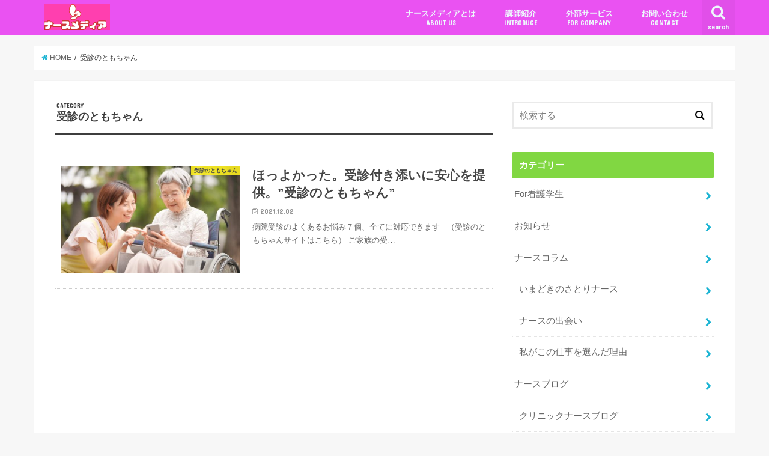

--- FILE ---
content_type: text/html; charset=UTF-8
request_url: https://nursemedia.jp/category/%E5%8F%97%E8%A8%BA%E3%81%AE%E3%81%A8%E3%82%82%E3%81%A1%E3%82%83%E3%82%93/
body_size: 65929
content:
<!doctype html>
<!--[if lt IE 7]><html lang="ja" class="no-js lt-ie9 lt-ie8 lt-ie7"><![endif]-->
<!--[if (IE 7)&!(IEMobile)]><html lang="ja" class="no-js lt-ie9 lt-ie8"><![endif]-->
<!--[if (IE 8)&!(IEMobile)]><html lang="ja" class="no-js lt-ie9"><![endif]-->
<!--[if gt IE 8]><!--> <html lang="ja" class="no-js"><!--<![endif]-->

<head>
<meta charset="utf-8">
<meta http-equiv="X-UA-Compatible" content="IE=edge">
<title>  受診のともちゃん | ナースメディア</title>
<meta name="HandheldFriendly" content="True">
<meta name="MobileOptimized" content="320">
<meta name="viewport" content="width=device-width, initial-scale=1"/>

<link rel="apple-touch-icon" href="https://nursemedia.jp/wp/wp-content/themes/jstork/library/images/apple-touch-icon.png">
<link rel="icon" href="https://nursemedia.jp/wp/wp-content/themes/jstork/library/images/favicon.png">

<link rel="pingback" href="https://nursemedia.jp/wp/xmlrpc.php">

<!--[if IE]>
<link rel="shortcut icon" href="https://nursemedia.jp/wp/wp-content/themes/jstork/library/images/favicon.ico">
<![endif]-->
<!--[if lt IE 9]>
<script src="//html5shiv.googlecode.com/svn/trunk/html5.js"></script>
<script src="//css3-mediaqueries-js.googlecode.com/svn/trunk/css3-mediaqueries.js"></script>
<![endif]-->

<!-- GAタグ -->
<script>
  (function(i,s,o,g,r,a,m){i['GoogleAnalyticsObject']=r;i[r]=i[r]||function(){
  (i[r].q=i[r].q||[]).push(arguments)},i[r].l=1*new Date();a=s.createElement(o),
  m=s.getElementsByTagName(o)[0];a.async=1;a.src=g;m.parentNode.insertBefore(a,m)
  })(window,document,'script','//www.google-analytics.com/analytics.js','ga');

  ga('create', 'UA-77752243-3', 'auto');
  ga('send', 'pageview');

</script>


<link rel='dns-prefetch' href='//s0.wp.com' />
<link rel='dns-prefetch' href='//secure.gravatar.com' />
<link rel='dns-prefetch' href='//ajax.googleapis.com' />
<link rel='dns-prefetch' href='//fonts.googleapis.com' />
<link rel='dns-prefetch' href='//maxcdn.bootstrapcdn.com' />
<link rel='dns-prefetch' href='//s.w.org' />
<link rel="alternate" type="application/rss+xml" title="ナースメディア &raquo; フィード" href="https://nursemedia.jp/feed/" />
<link rel="alternate" type="application/rss+xml" title="ナースメディア &raquo; コメントフィード" href="https://nursemedia.jp/comments/feed/" />
<link rel="alternate" type="application/rss+xml" title="ナースメディア &raquo; 受診のともちゃん カテゴリーのフィード" href="https://nursemedia.jp/category/%e5%8f%97%e8%a8%ba%e3%81%ae%e3%81%a8%e3%82%82%e3%81%a1%e3%82%83%e3%82%93/feed/" />
		<script type="text/javascript">
			window._wpemojiSettings = {"baseUrl":"https:\/\/s.w.org\/images\/core\/emoji\/2\/72x72\/","ext":".png","svgUrl":"https:\/\/s.w.org\/images\/core\/emoji\/2\/svg\/","svgExt":".svg","source":{"concatemoji":"https:\/\/nursemedia.jp\/wp\/wp-includes\/js\/wp-emoji-release.min.js?ver=4.6.29"}};
			!function(e,o,t){var a,n,r;function i(e){var t=o.createElement("script");t.src=e,t.type="text/javascript",o.getElementsByTagName("head")[0].appendChild(t)}for(r=Array("simple","flag","unicode8","diversity","unicode9"),t.supports={everything:!0,everythingExceptFlag:!0},n=0;n<r.length;n++)t.supports[r[n]]=function(e){var t,a,n=o.createElement("canvas"),r=n.getContext&&n.getContext("2d"),i=String.fromCharCode;if(!r||!r.fillText)return!1;switch(r.textBaseline="top",r.font="600 32px Arial",e){case"flag":return(r.fillText(i(55356,56806,55356,56826),0,0),n.toDataURL().length<3e3)?!1:(r.clearRect(0,0,n.width,n.height),r.fillText(i(55356,57331,65039,8205,55356,57096),0,0),a=n.toDataURL(),r.clearRect(0,0,n.width,n.height),r.fillText(i(55356,57331,55356,57096),0,0),a!==n.toDataURL());case"diversity":return r.fillText(i(55356,57221),0,0),a=(t=r.getImageData(16,16,1,1).data)[0]+","+t[1]+","+t[2]+","+t[3],r.fillText(i(55356,57221,55356,57343),0,0),a!=(t=r.getImageData(16,16,1,1).data)[0]+","+t[1]+","+t[2]+","+t[3];case"simple":return r.fillText(i(55357,56835),0,0),0!==r.getImageData(16,16,1,1).data[0];case"unicode8":return r.fillText(i(55356,57135),0,0),0!==r.getImageData(16,16,1,1).data[0];case"unicode9":return r.fillText(i(55358,56631),0,0),0!==r.getImageData(16,16,1,1).data[0]}return!1}(r[n]),t.supports.everything=t.supports.everything&&t.supports[r[n]],"flag"!==r[n]&&(t.supports.everythingExceptFlag=t.supports.everythingExceptFlag&&t.supports[r[n]]);t.supports.everythingExceptFlag=t.supports.everythingExceptFlag&&!t.supports.flag,t.DOMReady=!1,t.readyCallback=function(){t.DOMReady=!0},t.supports.everything||(a=function(){t.readyCallback()},o.addEventListener?(o.addEventListener("DOMContentLoaded",a,!1),e.addEventListener("load",a,!1)):(e.attachEvent("onload",a),o.attachEvent("onreadystatechange",function(){"complete"===o.readyState&&t.readyCallback()})),(a=t.source||{}).concatemoji?i(a.concatemoji):a.wpemoji&&a.twemoji&&(i(a.twemoji),i(a.wpemoji)))}(window,document,window._wpemojiSettings);
		</script>
		<style type="text/css">
img.wp-smiley,
img.emoji {
	display: inline !important;
	border: none !important;
	box-shadow: none !important;
	height: 1em !important;
	width: 1em !important;
	margin: 0 .07em !important;
	vertical-align: -0.1em !important;
	background: none !important;
	padding: 0 !important;
}
</style>
<link rel='stylesheet' id='style-css'  href='https://nursemedia.jp/wp/wp-content/themes/jstork/style.css?ver=4.6.29' type='text/css' media='all' />
<link rel='stylesheet' id='slick-css'  href='https://nursemedia.jp/wp/wp-content/themes/jstork/library/css/slick.css?ver=4.6.29' type='text/css' media='all' />
<link rel='stylesheet' id='shortcode-css'  href='https://nursemedia.jp/wp/wp-content/themes/jstork/library/css/shortcode.css?ver=4.6.29' type='text/css' media='all' />
<link rel='stylesheet' id='gf_Concert-css'  href='//fonts.googleapis.com/css?family=Concert+One&#038;ver=4.6.29' type='text/css' media='all' />
<link rel='stylesheet' id='gf_Lato-css'  href='//fonts.googleapis.com/css?family=Lato&#038;ver=4.6.29' type='text/css' media='all' />
<link rel='stylesheet' id='fontawesome-css'  href='//maxcdn.bootstrapcdn.com/font-awesome/4.6.0/css/font-awesome.min.css?ver=4.6.29' type='text/css' media='all' />
<link rel='stylesheet' id='remodal-css'  href='https://nursemedia.jp/wp/wp-content/themes/jstork/library/css/remodal.css?ver=4.6.29' type='text/css' media='all' />
<link rel='stylesheet' id='jetpack_css-css'  href='https://nursemedia.jp/wp/wp-content/plugins/jetpack/css/jetpack.css?ver=4.3.5' type='text/css' media='all' />
<script type='text/javascript' src='//ajax.googleapis.com/ajax/libs/jquery/1.12.2/jquery.min.js?ver=1.12.2'></script>
<link rel='https://api.w.org/' href='https://nursemedia.jp/wp-json/' />
<link rel="EditURI" type="application/rsd+xml" title="RSD" href="https://nursemedia.jp/wp/xmlrpc.php?rsd" />
<link rel="wlwmanifest" type="application/wlwmanifest+xml" href="https://nursemedia.jp/wp/wp-includes/wlwmanifest.xml" /> 


<link rel='dns-prefetch' href='//v0.wordpress.com'>
<style type='text/css'>img#wpstats{display:none}</style><style type="text/css">
body{color: #3E3E3E;}
a,#breadcrumb li a i{color: #1BB4D3;}
a:hover{color: #E69B9B;}
.article-footer .post-categories li a,.article-footer .tags a{  background: #1BB4D3;  border:1px solid #1BB4D3;}
.article-footer .tags a{color:#1BB4D3; background: none;}
.article-footer .post-categories li a:hover,.article-footer .tags a:hover{ background:#E69B9B;  border-color:#E69B9B;}
input[type="text"],input[type="password"],input[type="datetime"],input[type="datetime-local"],input[type="date"],input[type="month"],input[type="time"],input[type="week"],input[type="number"],input[type="email"],input[type="url"],input[type="search"],input[type="tel"],input[type="color"],select,textarea,.field { background-color: #ffffff;}
/*ヘッダー*/
.header{color: #ffffff;}
.header.bg,.header #inner-header,.menu-sp{background: #ea52f2;}
#logo a{color: #ffffff;}
#g_nav .nav li a,.nav_btn,.menu-sp a,.menu-sp a,.menu-sp > ul:after{color: #edf9fc;}
#logo a:hover,.nav li a:hover,.nav_btn:hover{color:#eeeeee;}
@media only screen and (min-width: 768px) {
.nav > li > a:after{background: #edf9fc;}
.nav ul {background: #666666;}
#g_nav .nav li ul.sub-menu li a{color: #f7f7f7;}
}
@media only screen and (max-width: 1165px) {
.site_description{
background: #ea52f2;
color: #ffffff;
}
}
/*メインエリア*/
#inner-content{background: #ffffff}
.top-post-list .post-list:before{background: #1BB4D3;}
.widget li a:after{color: #1BB4D3;}
/* 投稿ページ見出し */
.entry-content h2,.widgettitle{background: #81d742; color: #ffffff;}
.entry-content h3{border-color: #81d742;}
.h_boader .entry-content h2{border-color: #81d742; color: #3E3E3E;}
.h_balloon .entry-content h2:after{border-top-color: #81d742;}
/* リスト要素 */
.entry-content ul li:before{ background: #81d742;}
.entry-content ol li:before{ background: #81d742;}
/* カテゴリーラベル */
.post-list-card .post-list .eyecatch .cat-name,.top-post-list .post-list .eyecatch .cat-name,.byline .cat-name,.single .authorbox .author-newpost li .cat-name,.related-box li .cat-name,.carouselwrap .cat-name,.eyecatch .cat-name{background: #fcee21; color:  #444444;}
/* ランキングバッジ */
ul.wpp-list li a:before{background: #81d742; color: #ffffff;}
/* アーカイブのボタン */
.readmore a{border:1px solid #1BB4D3;color:#1BB4D3;}
.readmore a:hover{background:#1BB4D3;color:#fff;}
/* ボタンの色 */
.btn-wrap a{background: #1BB4D3;border: 1px solid #1BB4D3;}
.btn-wrap a:hover{background: #E69B9B;border-color: #E69B9B;}
.btn-wrap.simple a{border:1px solid #1BB4D3;color:#1BB4D3;}
.btn-wrap.simple a:hover{background:#1BB4D3;}
/* コメント */
.blue-btn, .comment-reply-link, #submit { background-color: #1BB4D3; }
.blue-btn:hover, .comment-reply-link:hover, #submit:hover, .blue-btn:focus, .comment-reply-link:focus, #submit:focus {background-color: #E69B9B; }
/* サイドバー */
#sidebar1{color: #444444;}
.widget a{text-decoration:none; color:#666666;}
.widget a:hover{color:#999999;}
/*フッター*/
#footer-top.bg,#footer-top .inner,.cta-inner{background-color: #666666; color: #CACACA;}
.footer a,#footer-top a{color: #f7f7f7;}
#footer-top .widgettitle{color: #CACACA;}
.footer.bg,.footer .inner {background-color: #666666;color: #CACACA;}
.footer-links li a:before{ color: #ea52f2;}
/* ページネーション */
.pagination a, .pagination span,.page-links a{border-color: #1BB4D3; color: #1BB4D3;}
.pagination .current,.pagination .current:hover,.page-links ul > li > span{background-color: #1BB4D3; border-color: #1BB4D3;}
.pagination a:hover, .pagination a:focus,.page-links a:hover, .page-links a:focus{background-color: #1BB4D3; color: #fff;}
</style>
</head>

<body data-rsssl=1 class="archive category category-160">
<div id="container" class="h_default sidebarright date_on">

<header class="header animated fadeIn bg headerleft" role="banner">
<div id="inner-header" class="wrap cf">
<div id="logo" class="gf fs_m">
<p class="h1 img"><a href="https://nursemedia.jp"><img src="https://nursemedia.jp/wp/wp-content/uploads/2017/01/3_White_logo_on_color1_198x71.png" alt="ナースメディア"></a></p>
</div>

<nav id="g_nav" role="navigation">
<a href="#searchbox" data-remodal-target="searchbox" class="nav_btn search_btn"><span class="text gf">search</span></a>

<ul id="menu-%e3%83%a1%e3%82%a4%e3%83%b3%e3%83%a1%e3%83%8b%e3%83%a5%e3%83%bc" class="nav top-nav cf"><li id="menu-item-13" class="menu-item menu-item-type-post_type menu-item-object-page menu-item-13"><a href="https://nursemedia.jp/fornursemedia/">ナースメディアとは<span class="gf">ABOUT US</span></a></li>
<li id="menu-item-67" class="menu-item menu-item-type-post_type menu-item-object-page menu-item-67"><a href="https://nursemedia.jp/%e8%ac%9b%e5%b8%ab%e7%b4%b9%e4%bb%8b/">講師紹介<span class="gf">INTRODUCE</span></a></li>
<li id="menu-item-2837" class="menu-item menu-item-type-post_type menu-item-object-page menu-item-2837"><a href="https://nursemedia.jp/?page_id=2825">外部サービス<span class="gf">FOR COMPANY</span></a></li>
<li id="menu-item-12" class="menu-item menu-item-type-post_type menu-item-object-page menu-item-12"><a href="https://nursemedia.jp/%e3%81%8a%e5%95%8f%e3%81%84%e5%90%88%e3%82%8f%e3%81%9b/">お問い合わせ<span class="gf">CONTACT</span></a></li>
</ul></nav>

<a href="#spnavi" data-remodal-target="spnavi" class="nav_btn"><span class="text gf">menu</span></a>


</div>
</header>


<div class="remodal" data-remodal-id="spnavi" data-remodal-options="hashTracking:false">
<button data-remodal-action="close" class="remodal-close"><span class="text gf">CLOSE</span></button>
<ul id="menu-%e3%83%a1%e3%82%a4%e3%83%b3%e3%83%a1%e3%83%8b%e3%83%a5%e3%83%bc-1" class="sp_g_nav nav top-nav cf"><li class="menu-item menu-item-type-post_type menu-item-object-page menu-item-13"><a href="https://nursemedia.jp/fornursemedia/">ナースメディアとは<span class="gf">ABOUT US</span></a></li>
<li class="menu-item menu-item-type-post_type menu-item-object-page menu-item-67"><a href="https://nursemedia.jp/%e8%ac%9b%e5%b8%ab%e7%b4%b9%e4%bb%8b/">講師紹介<span class="gf">INTRODUCE</span></a></li>
<li class="menu-item menu-item-type-post_type menu-item-object-page menu-item-2837"><a href="https://nursemedia.jp/?page_id=2825">外部サービス<span class="gf">FOR COMPANY</span></a></li>
<li class="menu-item menu-item-type-post_type menu-item-object-page menu-item-12"><a href="https://nursemedia.jp/%e3%81%8a%e5%95%8f%e3%81%84%e5%90%88%e3%82%8f%e3%81%9b/">お問い合わせ<span class="gf">CONTACT</span></a></li>
</ul><button data-remodal-action="close" class="remodal-close"><span class="text gf">CLOSE</span></button>
</div>



<div class="remodal searchbox" data-remodal-id="searchbox" data-remodal-options="hashTracking:false">
<div class="search cf"><dl><dt>キーワードで記事を検索</dt><dd><form role="search" method="get" id="searchform" class="searchform cf" action="https://nursemedia.jp/" >
		<input type="search" placeholder="検索する" value="" name="s" id="s" />
		<button type="submit" id="searchsubmit" ><i class="fa fa-search"></i></button>
		</form></dd></dl></div>
<button data-remodal-action="close" class="remodal-close"><span class="text gf">CLOSE</span></button>
</div>









<div id="breadcrumb" class="breadcrumb inner wrap cf"><ul><li itemscope itemtype="//data-vocabulary.org/Breadcrumb"><a href="https://nursemedia.jp/" itemprop="url"><i class="fa fa-home"></i><span itemprop="title"> HOME</span></a></li><li itemscope itemtype="//data-vocabulary.org/Breadcrumb"><span itemprop="title">受診のともちゃん</span></li></ul></div><div id="content">
<div id="inner-content" class="wrap cf">
<main id="main" class="m-all t-all d-5of7 cf" role="main">
<div class="archivettl">
<h1 class="archive-title h2">
<span class="gf">CATEGORY</span> 受診のともちゃん</h1>
</div>

		<div class="top-post-list">


<article class="post-list animated fadeIn" role="article">
<a href="https://nursemedia.jp/2021/12/02/jyushinnotomochan/" rel="bookmark" title="ほっよかった。受診付き添いに安心を提供。”受診のともちゃん”" class="cf">


<figure class="eyecatch">
<img width="486" height="290" src="https://nursemedia.jp/wp/wp-content/uploads/2021/12/262007268_1072187440222575_2638063874568456276_n-486x290.jpg" class="attachment-home-thum size-home-thum wp-post-image" alt="262007268_1072187440222575_2638063874568456276_n" /><span class="cat-name cat-id-160">受診のともちゃん</span>
</figure>

<section class="entry-content">
<h1 class="h2 entry-title">ほっよかった。受診付き添いに安心を提供。”受診のともちゃん”</h1>

<p class="byline entry-meta vcard">
<span class="date gf updated">2021.12.02</span>
<span class="writer name author"><span class="fn">wpmaster</span></span>
</p>

<div class="description"><p>病院受診のよくあるお悩み７個、全てに対応できます &nbsp; （受診のともちゃんサイトはこちら） ご家族の受&#8230;</p>
</div>

</section>
</a>
</article>



</div>	
<nav class="pagination cf">
</nav>

</main>
<div id="sidebar1" class="sidebar m-all t-all d-2of7 cf" role="complementary">

<div id="search-2" class="widget widget_search"><form role="search" method="get" id="searchform" class="searchform cf" action="https://nursemedia.jp/" >
		<input type="search" placeholder="検索する" value="" name="s" id="s" />
		<button type="submit" id="searchsubmit" ><i class="fa fa-search"></i></button>
		</form></div><div id="categories-2" class="widget widget_categories"><h4 class="widgettitle"><span>カテゴリー</span></h4>		<ul>
	<li class="cat-item cat-item-93"><a href="https://nursemedia.jp/category/for%e7%9c%8b%e8%ad%b7%e5%ad%a6%e7%94%9f/" >For看護学生</a>
</li>
	<li class="cat-item cat-item-39"><a href="https://nursemedia.jp/category/%e3%81%8a%e7%9f%a5%e3%82%89%e3%81%9b/" >お知らせ</a>
</li>
	<li class="cat-item cat-item-21"><a href="https://nursemedia.jp/category/%e3%83%8a%e3%83%bc%e3%82%b9%e3%82%b3%e3%83%a9%e3%83%a0/" >ナースコラム</a>
<ul class='children'>
	<li class="cat-item cat-item-147"><a href="https://nursemedia.jp/category/%e3%83%8a%e3%83%bc%e3%82%b9%e3%82%b3%e3%83%a9%e3%83%a0/%e3%81%84%e3%81%be%e3%81%a9%e3%81%8d%e3%81%ae%e3%81%95%e3%81%a8%e3%82%8a%e3%83%8a%e3%83%bc%e3%82%b9-%e3%83%8a%e3%83%bc%e3%82%b9%e3%82%b3%e3%83%a9%e3%83%a0/" >いまどきのさとりナース</a>
</li>
	<li class="cat-item cat-item-99"><a href="https://nursemedia.jp/category/%e3%83%8a%e3%83%bc%e3%82%b9%e3%82%b3%e3%83%a9%e3%83%a0/%e3%83%8a%e3%83%bc%e3%82%b9%e3%81%ae%e5%87%ba%e4%bc%9a%e3%81%84/" >ナースの出会い</a>
</li>
	<li class="cat-item cat-item-137"><a href="https://nursemedia.jp/category/%e3%83%8a%e3%83%bc%e3%82%b9%e3%82%b3%e3%83%a9%e3%83%a0/%e7%a7%81%e3%81%8c%e3%81%93%e3%81%ae%e4%bb%95%e4%ba%8b%e3%82%92%e9%81%b8%e3%82%93%e3%81%a0%e7%90%86%e7%94%b1/" >私がこの仕事を選んだ理由</a>
</li>
</ul>
</li>
	<li class="cat-item cat-item-6"><a href="https://nursemedia.jp/category/%e3%83%8a%e3%83%bc%e3%82%b9%e3%83%96%e3%83%ad%e3%82%b0/" >ナースブログ</a>
<ul class='children'>
	<li class="cat-item cat-item-46"><a href="https://nursemedia.jp/category/%e3%83%8a%e3%83%bc%e3%82%b9%e3%83%96%e3%83%ad%e3%82%b0/%e3%82%af%e3%83%aa%e3%83%8b%e3%83%83%e3%82%af%e3%83%8a%e3%83%bc%e3%82%b9%e3%83%96%e3%83%ad%e3%82%b0/" >クリニックナースブログ</a>
</li>
	<li class="cat-item cat-item-28"><a href="https://nursemedia.jp/category/%e3%83%8a%e3%83%bc%e3%82%b9%e3%83%96%e3%83%ad%e3%82%b0/%e3%83%87%e3%82%a4%e3%82%b5%e3%83%bc%e3%83%93%e3%82%b9%e3%83%8a%e3%83%bc%e3%82%b9%e3%83%96%e3%83%ad%e3%82%b0/" >デイサービスナースブログ</a>
</li>
	<li class="cat-item cat-item-12"><a href="https://nursemedia.jp/category/%e3%83%8a%e3%83%bc%e3%82%b9%e3%83%96%e3%83%ad%e3%82%b0/%e6%9c%89%e6%96%99%e8%80%81%e4%ba%ba%e3%83%9b%e3%83%bc%e3%83%a0%e3%83%8a%e3%83%bc%e3%82%b9%e3%83%96%e3%83%ad%e3%82%b0/" >有料老人ホームナースブログ</a>
</li>
	<li class="cat-item cat-item-50"><a href="https://nursemedia.jp/category/%e3%83%8a%e3%83%bc%e3%82%b9%e3%83%96%e3%83%ad%e3%82%b0/%e7%97%85%e9%99%a2%e3%83%8a%e3%83%bc%e3%82%b9%e3%83%96%e3%83%ad%e3%82%b0/" >病院ナースブログ</a>
</li>
	<li class="cat-item cat-item-69"><a href="https://nursemedia.jp/category/%e3%83%8a%e3%83%bc%e3%82%b9%e3%83%96%e3%83%ad%e3%82%b0/%e8%a8%aa%e5%95%8f%e5%85%a5%e6%b5%b4%e3%83%8a%e3%83%bc%e3%82%b9%e3%83%96%e3%83%ad%e3%82%b0/" >訪問入浴ナースブログ</a>
</li>
	<li class="cat-item cat-item-9"><a href="https://nursemedia.jp/category/%e3%83%8a%e3%83%bc%e3%82%b9%e3%83%96%e3%83%ad%e3%82%b0/%e8%a8%aa%e5%95%8f%e7%9c%8b%e8%ad%b7%e3%83%96%e3%83%ad%e3%82%b0/" >訪問看護ブログ</a>
</li>
	<li class="cat-item cat-item-108"><a href="https://nursemedia.jp/category/%e3%83%8a%e3%83%bc%e3%82%b9%e3%83%96%e3%83%ad%e3%82%b0/%e8%aa%8d%e7%9f%a5%e7%97%87%e3%82%b1%e3%82%a2%e6%8c%87%e5%b0%8e%e7%ae%a1%e7%90%86%e5%a3%ab%e3%83%8a%e3%83%bc%e3%82%b9%e3%83%96%e3%83%ad%e3%82%b0/" >認知症ケア指導管理士ナースブログ</a>
</li>
</ul>
</li>
	<li class="cat-item cat-item-90"><a href="https://nursemedia.jp/category/%e3%83%8a%e3%83%bc%e3%82%b9%e3%83%a1%e3%83%87%e3%82%a3%e3%82%a2%e3%82%ab%e3%83%95%e3%82%a7/" >ナースメディアカフェ</a>
</li>
	<li class="cat-item cat-item-17"><a href="https://nursemedia.jp/category/%e3%83%8a%e3%83%bc%e3%82%b9%e5%90%91%e3%81%91%e3%82%bb%e3%83%9f%e3%83%8a%e3%83%bc%e3%83%bb%e8%ac%9b%e7%bf%92%e4%bc%9a%e3%81%ae%e3%81%8a%e7%9f%a5%e3%82%89%e3%81%9b/" >ナース向けセミナー・講習会のお知らせ</a>
</li>
	<li class="cat-item cat-item-161"><a href="https://nursemedia.jp/category/%e3%83%8a%e3%83%bc%e3%82%b9%e5%ae%b6%e6%94%bf%e5%a9%a6%e3%81%95%e3%82%93/" >ナース家政婦さん</a>
</li>
	<li class="cat-item cat-item-153"><a href="https://nursemedia.jp/category/%e3%83%9b%e3%82%a6%e3%82%ab%e3%83%b3%e8%8a%b1%e5%ad%90/" >ホウカン花子</a>
</li>
	<li class="cat-item cat-item-143"><a href="https://nursemedia.jp/category/%e3%83%9e%e3%82%a4%e3%83%ab%e3%82%92%e8%b2%af%e3%82%81%e3%81%a6%e6%97%85%e8%a1%8c%e3%81%ab%e8%a1%8c%e3%81%93%e3%81%86%ef%bc%81/" >マイルを貯めて旅行に行こう！</a>
</li>
	<li class="cat-item cat-item-101"><a href="https://nursemedia.jp/category/%e3%83%9e%e3%83%9e%e3%83%8a%e3%83%bc%e3%82%b9%e3%81%bf%e3%81%95%e3%81%88/" >ママナース”みさえ”</a>
</li>
	<li class="cat-item cat-item-142"><a href="https://nursemedia.jp/category/%e3%83%9e%e3%83%9e%e3%83%a1%e3%83%b3%e3%82%bf%e3%83%ab%e3%82%b3%e3%83%bc%e3%83%81%e3%83%8a%e3%83%bc%e3%82%b9/" >ママメンタルコーチナース</a>
</li>
	<li class="cat-item cat-item-175"><a href="https://nursemedia.jp/category/%e4%bf%9d%e9%99%ba%e5%a4%96%e7%9c%8b%e8%ad%b7%e4%bb%8b%e8%ad%b7%e3%82%b5%e3%83%bc%e3%83%93%e3%82%b9/" >保険外看護介護サービス</a>
</li>
	<li class="cat-item cat-item-167"><a href="https://nursemedia.jp/category/%e5%85%a5%e9%80%80%e9%99%a2%e3%82%b5%e3%83%9d%e3%83%bc%e3%83%88/" >入退院サポート</a>
</li>
	<li class="cat-item cat-item-160 current-cat"><a href="https://nursemedia.jp/category/%e5%8f%97%e8%a8%ba%e3%81%ae%e3%81%a8%e3%82%82%e3%81%a1%e3%82%83%e3%82%93/" >受診のともちゃん</a>
</li>
	<li class="cat-item cat-item-163"><a href="https://nursemedia.jp/category/%e5%9c%a8%e5%ae%85%e7%9c%8b%e5%8f%96%e3%82%8a/" >在宅看取り</a>
</li>
	<li class="cat-item cat-item-1"><a href="https://nursemedia.jp/category/%e6%9c%aa%e5%88%86%e9%a1%9e/" >未分類</a>
</li>
	<li class="cat-item cat-item-5"><a href="https://nursemedia.jp/category/%e6%b4%bb%e8%ba%8d%e3%83%8a%e3%83%bc%e3%82%b9%e7%b4%b9%e4%bb%8b/" title="職場で活躍しているナースを紹介していきます！">活躍ナース紹介</a>
</li>
	<li class="cat-item cat-item-157"><a href="https://nursemedia.jp/category/%e7%9c%8b%e8%ad%b7%e5%b8%ab%e5%8b%95%e7%94%bb/" >看護師動画</a>
</li>
	<li class="cat-item cat-item-84"><a href="https://nursemedia.jp/category/%e8%bb%a2%e8%81%b7%e3%83%8a%e3%83%bc%e3%82%b9%e3%81%95%e3%81%8f%e3%82%89/" >転職ナース”さくら”</a>
</li>
	<li class="cat-item cat-item-44"><a href="https://nursemedia.jp/category/%e9%80%a3%e8%bc%89%e3%83%8a%e3%83%bc%e3%82%b9%e3%82%b3%e3%83%a9%e3%83%a0/" >連載ナースコラム</a>
<ul class='children'>
	<li class="cat-item cat-item-67"><a href="https://nursemedia.jp/category/%e9%80%a3%e8%bc%89%e3%83%8a%e3%83%bc%e3%82%b9%e3%82%b3%e3%83%a9%e3%83%a0/%e3%83%8a%e3%83%bc%e3%82%b9%e3%81%a8%e3%81%8a%e9%87%91/" >ナースとお金</a>
</li>
	<li class="cat-item cat-item-54"><a href="https://nursemedia.jp/category/%e9%80%a3%e8%bc%89%e3%83%8a%e3%83%bc%e3%82%b9%e3%82%b3%e3%83%a9%e3%83%a0/%e5%96%9c%e5%a4%9a%e4%b8%87%e9%87%8c%e5%ad%90%e3%81%ae%e3%80%8c%e3%83%8a%e3%83%bc%e3%82%b9%e8%bb%a2%e8%81%b7%e3%81%ae%e5%ae%9f%e6%85%8b%e3%80%8d/" >喜多万里子の「ナース転職の実態」</a>
</li>
	<li class="cat-item cat-item-122"><a href="https://nursemedia.jp/category/%e9%80%a3%e8%bc%89%e3%83%8a%e3%83%bc%e3%82%b9%e3%82%b3%e3%83%a9%e3%83%a0/%e5%b1%b1%e5%92%b2%e5%87%9b%e5%ad%90%e3%81%ae%e3%80%8c%e3%83%95%e3%83%aa%e3%83%bc%e3%83%a9%e3%83%b3%e3%82%b9%e3%83%8a%e3%83%bc%e3%82%b9%e3%81%ae%e6%83%85%e5%a0%b1%e7%99%ba%e4%bf%a1%ef%bc%81%e3%80%8d/" >山咲凛子の「フリーランスナースの情報発信！」</a>
</li>
	<li class="cat-item cat-item-55"><a href="https://nursemedia.jp/category/%e9%80%a3%e8%bc%89%e3%83%8a%e3%83%bc%e3%82%b9%e3%82%b3%e3%83%a9%e3%83%a0/%e6%a6%ae%e7%95%99%e5%af%8c%e7%be%8e%e5%ad%90%e3%81%ae%e3%80%8c%e6%84%9f%e6%9f%93%e7%ae%a1%e7%90%86%e3%81%ab%e9%96%a2%e3%82%8f%e3%82%8b%e3%81%82%e3%82%8c%e3%81%93%e3%82%8c%e3%80%8d/" >榮留富美子の「感染管理に関わるあれこれ」</a>
</li>
	<li class="cat-item cat-item-135"><a href="https://nursemedia.jp/category/%e9%80%a3%e8%bc%89%e3%83%8a%e3%83%bc%e3%82%b9%e3%82%b3%e3%83%a9%e3%83%a0/%e7%81%bd%e5%ae%b3%e3%83%bb%e6%95%91%e6%80%a5%e7%9c%8b%e8%ad%b7%e3%81%ae%e3%83%97%e3%83%81%e5%8b%89%e5%bc%b7%e4%bc%9a/" >災害・救急看護のプチ勉強会</a>
</li>
</ul>
</li>
		</ul>
</div><div id="archives-2" class="widget widget_archive"><h4 class="widgettitle"><span>アーカイブ</span></h4>		<ul>
			<li><a href='https://nursemedia.jp/2024/05/'>2024年5月</a></li>
	<li><a href='https://nursemedia.jp/2023/12/'>2023年12月</a></li>
	<li><a href='https://nursemedia.jp/2023/11/'>2023年11月</a></li>
	<li><a href='https://nursemedia.jp/2023/08/'>2023年8月</a></li>
	<li><a href='https://nursemedia.jp/2023/04/'>2023年4月</a></li>
	<li><a href='https://nursemedia.jp/2022/11/'>2022年11月</a></li>
	<li><a href='https://nursemedia.jp/2022/08/'>2022年8月</a></li>
	<li><a href='https://nursemedia.jp/2022/06/'>2022年6月</a></li>
	<li><a href='https://nursemedia.jp/2022/04/'>2022年4月</a></li>
	<li><a href='https://nursemedia.jp/2022/01/'>2022年1月</a></li>
	<li><a href='https://nursemedia.jp/2021/12/'>2021年12月</a></li>
	<li><a href='https://nursemedia.jp/2021/05/'>2021年5月</a></li>
	<li><a href='https://nursemedia.jp/2021/04/'>2021年4月</a></li>
	<li><a href='https://nursemedia.jp/2021/01/'>2021年1月</a></li>
	<li><a href='https://nursemedia.jp/2020/12/'>2020年12月</a></li>
	<li><a href='https://nursemedia.jp/2020/11/'>2020年11月</a></li>
	<li><a href='https://nursemedia.jp/2020/10/'>2020年10月</a></li>
	<li><a href='https://nursemedia.jp/2020/09/'>2020年9月</a></li>
	<li><a href='https://nursemedia.jp/2020/08/'>2020年8月</a></li>
	<li><a href='https://nursemedia.jp/2020/07/'>2020年7月</a></li>
	<li><a href='https://nursemedia.jp/2020/06/'>2020年6月</a></li>
	<li><a href='https://nursemedia.jp/2020/05/'>2020年5月</a></li>
	<li><a href='https://nursemedia.jp/2020/04/'>2020年4月</a></li>
	<li><a href='https://nursemedia.jp/2020/03/'>2020年3月</a></li>
	<li><a href='https://nursemedia.jp/2020/02/'>2020年2月</a></li>
	<li><a href='https://nursemedia.jp/2019/09/'>2019年9月</a></li>
	<li><a href='https://nursemedia.jp/2019/08/'>2019年8月</a></li>
	<li><a href='https://nursemedia.jp/2019/02/'>2019年2月</a></li>
	<li><a href='https://nursemedia.jp/2019/01/'>2019年1月</a></li>
	<li><a href='https://nursemedia.jp/2018/09/'>2018年9月</a></li>
	<li><a href='https://nursemedia.jp/2018/08/'>2018年8月</a></li>
	<li><a href='https://nursemedia.jp/2018/07/'>2018年7月</a></li>
	<li><a href='https://nursemedia.jp/2018/06/'>2018年6月</a></li>
	<li><a href='https://nursemedia.jp/2018/05/'>2018年5月</a></li>
	<li><a href='https://nursemedia.jp/2018/04/'>2018年4月</a></li>
	<li><a href='https://nursemedia.jp/2018/03/'>2018年3月</a></li>
	<li><a href='https://nursemedia.jp/2018/02/'>2018年2月</a></li>
	<li><a href='https://nursemedia.jp/2018/01/'>2018年1月</a></li>
	<li><a href='https://nursemedia.jp/2017/12/'>2017年12月</a></li>
	<li><a href='https://nursemedia.jp/2017/11/'>2017年11月</a></li>
	<li><a href='https://nursemedia.jp/2017/10/'>2017年10月</a></li>
	<li><a href='https://nursemedia.jp/2017/09/'>2017年9月</a></li>
	<li><a href='https://nursemedia.jp/2017/08/'>2017年8月</a></li>
	<li><a href='https://nursemedia.jp/2017/07/'>2017年7月</a></li>
	<li><a href='https://nursemedia.jp/2017/06/'>2017年6月</a></li>
	<li><a href='https://nursemedia.jp/2017/05/'>2017年5月</a></li>
	<li><a href='https://nursemedia.jp/2017/04/'>2017年4月</a></li>
	<li><a href='https://nursemedia.jp/2017/03/'>2017年3月</a></li>
	<li><a href='https://nursemedia.jp/2017/02/'>2017年2月</a></li>
	<li><a href='https://nursemedia.jp/2017/01/'>2017年1月</a></li>
	<li><a href='https://nursemedia.jp/2016/12/'>2016年12月</a></li>
		</ul>
		</div><div id="tag_cloud-3" class="widget widget_tag_cloud"><h4 class="widgettitle"><span>タグ</span></h4><div class="tagcloud"><a href='https://nursemedia.jp/tag/28%e6%ad%b3%e7%8f%be%e5%bd%b9%e3%83%8a%e3%83%bc%e3%82%b9%e3%81%8c%e8%aa%9e%e3%82%8b%e3%82%bb%e3%82%ad%e3%83%a9%e3%83%a9%e3%83%8a%e3%83%bc%e3%82%b9%e3%82%af%e3%83%aa%e3%83%8b%e3%83%83%e3%82%af/' class='tag-link-81 tag-link-position-1' title='3件のトピック' style='font-size: 8pt;'>28歳現役ナースが語るセキララナースクリニック</a>
<a href='https://nursemedia.jp/tag/pickup/' class='tag-link-20 tag-link-position-2' title='451件のトピック' style='font-size: 22pt;'>pickup</a>
<a href='https://nursemedia.jp/tag/%e3%81%8a%e7%9f%a5%e3%82%89%e3%81%9b/' class='tag-link-33 tag-link-position-3' title='121件のトピック' style='font-size: 18.1262135922pt;'>お知らせ</a>
<a href='https://nursemedia.jp/tag/%e3%81%95%e3%81%a8%e3%82%8a%e3%83%8a%e3%83%bc%e3%82%b9/' class='tag-link-148 tag-link-position-4' title='6件のトピック' style='font-size: 9.69902912621pt;'>さとりナース</a>
<a href='https://nursemedia.jp/tag/%e3%82%af%e3%83%aa%e3%83%8b%e3%83%83%e3%82%af%e3%83%8a%e3%83%bc%e3%82%b9/' class='tag-link-59 tag-link-position-5' title='30件のトピック' style='font-size: 14.0485436893pt;'>クリニックナース</a>
<a href='https://nursemedia.jp/tag/%e3%82%bb%e3%83%9f%e3%83%8a%e3%83%bc/' class='tag-link-32 tag-link-position-6' title='14件のトピック' style='font-size: 11.9417475728pt;'>セミナー</a>
<a href='https://nursemedia.jp/tag/%e5%a4%a7%e5%a5%bd%e3%81%8d%ef%bc%81%e3%83%87%e3%82%a4%e3%82%b5%e3%83%bc%e3%83%93%e3%82%b9%e3%83%96%e3%83%ad%e3%82%b0/' class='tag-link-64 tag-link-position-7' title='4件のトピック' style='font-size: 8.67961165049pt;'>デイサービスナースブログ</a>
<a href='https://nursemedia.jp/tag/%e3%83%87%e3%82%a4%e3%82%b5%e3%83%bc%e3%83%93%e3%82%b9%e5%a4%a7%e5%a5%bd%e3%81%8d%e3%83%8a%e3%83%bc%e3%82%b9/' class='tag-link-29 tag-link-position-8' title='10件のトピック' style='font-size: 10.9902912621pt;'>デイサービス大好きナース</a>
<a href='https://nursemedia.jp/tag/%e3%83%8a%e3%83%bc%e3%82%b9%e3%81%a8%e3%81%8a%e9%87%91/' class='tag-link-79 tag-link-position-9' title='5件のトピック' style='font-size: 9.22330097087pt;'>ナースとお金</a>
<a href='https://nursemedia.jp/tag/%e3%83%8a%e3%83%bc%e3%82%b9%e3%81%ae%e5%87%ba%e4%bc%9a%e3%81%84/' class='tag-link-100 tag-link-position-10' title='3件のトピック' style='font-size: 8pt;'>ナースの出会い</a>
<a href='https://nursemedia.jp/tag/%e7%a7%81%e3%81%af%e7%a7%81%e3%81%ab%e3%81%aa%e3%81%a3%e3%81%a6%e3%81%84%e3%81%8f/' class='tag-link-106 tag-link-position-11' title='7件のトピック' style='font-size: 10.0388349515pt;'>ナースの認知症ブログ</a>
<a href='https://nursemedia.jp/tag/%e3%83%8a%e3%83%bc%e3%82%b9%e3%82%ad%e3%83%a3%e3%83%aa%e3%82%a2%e5%a4%a7%e5%ad%a6/' class='tag-link-150 tag-link-position-12' title='5件のトピック' style='font-size: 9.22330097087pt;'>ナースキャリア大学</a>
<a href='https://nursemedia.jp/tag/%e3%82%b3%e3%83%a9%e3%83%a0/' class='tag-link-43 tag-link-position-13' title='96件のトピック' style='font-size: 17.4466019417pt;'>ナースコラム</a>
<a href='https://nursemedia.jp/tag/%e3%83%96%e3%83%ad%e3%82%b0/' class='tag-link-48 tag-link-position-14' title='129件のトピック' style='font-size: 18.2621359223pt;'>ナースブログ</a>
<a href='https://nursemedia.jp/tag/%e3%83%8a%e3%83%bc%e3%82%b9%e3%83%a1%e3%83%87%e3%82%a3%e3%82%a2%e3%82%ab%e3%83%95%e3%82%a7/' class='tag-link-89 tag-link-position-15' title='11件のトピック' style='font-size: 11.2621359223pt;'>ナースメディアカフェ</a>
<a href='https://nursemedia.jp/tag/%e3%83%9e%e3%83%9e%e3%83%8a%e3%83%bc%e3%82%b9%e3%81%bf%e3%81%95%e3%81%88/' class='tag-link-110 tag-link-position-16' title='10件のトピック' style='font-size: 10.9902912621pt;'>ママナースみさえ</a>
<a href='https://nursemedia.jp/tag/%e3%83%9e%e3%83%9e%e3%83%a1%e3%83%b3%e3%82%bf%e3%83%ab%e3%82%b3%e3%83%bc%e3%83%81%e3%83%8a%e3%83%bc%e3%82%b9/' class='tag-link-141 tag-link-position-17' title='5件のトピック' style='font-size: 9.22330097087pt;'>ママメンタルコーチナース</a>
<a href='https://nursemedia.jp/tag/%e3%83%9f%e3%83%8b%e3%82%b3%e3%83%a9%e3%83%a0/' class='tag-link-68 tag-link-position-18' title='3件のトピック' style='font-size: 8pt;'>ミニコラム</a>
<a href='https://nursemedia.jp/tag/%e4%bb%95%e4%ba%8b%e3%81%8c%e9%81%8a%e3%81%b3%e3%81%a7%e9%81%8a%e3%81%b3%e3%81%8c%e4%bb%95%e4%ba%8b%e3%81%ae%e7%9c%8b%e8%ad%b7%e8%ab%96/' class='tag-link-112 tag-link-position-19' title='4件のトピック' style='font-size: 8.67961165049pt;'>仕事が遊びで遊びが仕事の看護論</a>
<a href='https://nursemedia.jp/tag/%e5%96%9c%e5%a4%9a%e4%b8%87%e9%87%8c%e5%ad%90/' class='tag-link-41 tag-link-position-20' title='11件のトピック' style='font-size: 11.2621359223pt;'>喜多万里子</a>
<a href='https://nursemedia.jp/tag/%e5%a6%82%e6%9c%88%e4%b8%83%e4%b8%89/' class='tag-link-49 tag-link-position-21' title='14件のトピック' style='font-size: 11.9417475728pt;'>如月七三</a>
<a href='https://nursemedia.jp/tag/%e5%b0%8f%e6%b1%a0%e6%98%8e%e7%be%8e/' class='tag-link-115 tag-link-position-22' title='3件のトピック' style='font-size: 8pt;'>小池明美</a>
<a href='https://nursemedia.jp/tag/%e5%b0%8f%e8%aa%ac%ef%bc%9a%e8%bb%a2%e8%81%b7%e3%83%8a%e3%83%bc%e3%82%b9%e3%81%95%e3%81%8f%e3%82%89/' class='tag-link-86 tag-link-position-23' title='7件のトピック' style='font-size: 10.0388349515pt;'>小説：転職ナースさくら</a>
<a href='https://nursemedia.jp/tag/%e5%b0%8f%e8%b0%b7%e6%b4%8b%e5%ad%90/' class='tag-link-53 tag-link-position-24' title='3件のトピック' style='font-size: 8pt;'>小谷洋子</a>
<a href='https://nursemedia.jp/tag/%e6%84%9f%e6%9f%93%e7%ae%a1%e7%90%86/' class='tag-link-57 tag-link-position-25' title='9件のトピック' style='font-size: 10.7184466019pt;'>感染管理</a>
<a href='https://nursemedia.jp/tag/%e6%9c%89%e6%96%99%e8%80%81%e4%ba%ba%e3%83%9b%e3%83%bc%e3%83%a0/' class='tag-link-14 tag-link-position-26' title='11件のトピック' style='font-size: 11.2621359223pt;'>有料老人ホーム</a>
<a href='https://nursemedia.jp/tag/%e6%9c%89%e6%96%99%e8%80%81%e4%ba%ba%e3%83%9b%e3%83%bc%e3%83%a0%e3%83%96%e3%83%ad%e3%82%b0/' class='tag-link-66 tag-link-position-27' title='11件のトピック' style='font-size: 11.2621359223pt;'>有料老人ホームナースブログ</a>
<a href='https://nursemedia.jp/tag/%e6%a6%ae%e7%95%99%e5%af%8c%e7%be%8e%e5%ad%90/' class='tag-link-56 tag-link-position-28' title='9件のトピック' style='font-size: 10.7184466019pt;'>榮留富美子</a>
<a href='https://nursemedia.jp/tag/%e6%a6%ae%e7%95%99%e5%af%8c%e7%be%8e%e5%ad%90%e3%81%ae%e3%80%8c%e6%84%9f%e6%9f%93%e3%81%ab%e9%96%a2%e3%82%8f%e3%82%8b%e3%81%82%e3%82%8c%e3%81%93%e3%82%8c%e3%80%8d/' class='tag-link-74 tag-link-position-29' title='34件のトピック' style='font-size: 14.3883495146pt;'>榮留富美子の「感染に関わるあれこれ」</a>
<a href='https://nursemedia.jp/tag/%e6%b4%bb%e8%ba%8d%e3%83%8a%e3%83%bc%e3%82%b9/' class='tag-link-19 tag-link-position-30' title='10件のトピック' style='font-size: 10.9902912621pt;'>活躍ナース</a>
<a href='https://nursemedia.jp/tag/%e7%81%bd%e5%ae%b3%e3%83%bb%e6%95%91%e6%80%a5%e7%9c%8b%e8%ad%b7%e3%81%ae%e3%83%97%e3%83%81%e5%8b%89%e5%bc%b7%e4%bc%9a/' class='tag-link-136 tag-link-position-31' title='7件のトピック' style='font-size: 10.0388349515pt;'>災害・救急看護のプチ勉強会</a>
<a href='https://nursemedia.jp/tag/%e7%97%85%e9%99%a2%e3%83%8a%e3%83%bc%e3%82%b9/' class='tag-link-52 tag-link-position-32' title='15件のトピック' style='font-size: 12.0776699029pt;'>病院ナースブログ</a>
<a href='https://nursemedia.jp/tag/%e7%9c%8b%e8%ad%b7%e5%ad%a6%e7%94%9f/' class='tag-link-94 tag-link-position-33' title='3件のトピック' style='font-size: 8pt;'>看護学生</a>
<a href='https://nursemedia.jp/tag/%e7%9c%8b%e8%ad%b7%e5%b8%ab%e5%8b%95%e7%94%bb/' class='tag-link-156 tag-link-position-34' title='23件のトピック' style='font-size: 13.3009708738pt;'>看護師動画</a>
<a href='https://nursemedia.jp/tag/%e7%a7%81%e3%81%8c%e3%81%93%e3%81%ae%e8%81%b7%e5%a0%b4%e3%82%92%e9%81%b8%e3%82%93%e3%81%a0%e7%90%86%e7%94%b1/' class='tag-link-139 tag-link-position-35' title='4件のトピック' style='font-size: 8.67961165049pt;'>私がこの職場を選んだ理由</a>
<a href='https://nursemedia.jp/tag/%e7%b2%be%e7%a5%9e%e7%a7%91/' class='tag-link-47 tag-link-position-36' title='4件のトピック' style='font-size: 8.67961165049pt;'>精神科</a>
<a href='https://nursemedia.jp/tag/%e8%a8%aa%e5%95%8f%e5%85%a5%e6%b5%b4/' class='tag-link-75 tag-link-position-37' title='17件のトピック' style='font-size: 12.4854368932pt;'>訪問入浴</a>
<a href='https://nursemedia.jp/tag/%e8%a8%aa%e5%95%8f%e7%9c%8b%e8%ad%b7/' class='tag-link-13 tag-link-position-38' title='26件のトピック' style='font-size: 13.640776699pt;'>訪問看護</a>
<a href='https://nursemedia.jp/tag/%e8%aa%8d%e7%9f%a5%e7%97%87%e3%82%b1%e3%82%a2%e6%8c%87%e5%b0%8e%e7%ae%a1%e7%90%86%e5%a3%ab%e3%83%8a%e3%83%bc%e3%82%b9/' class='tag-link-120 tag-link-position-39' title='14件のトピック' style='font-size: 11.9417475728pt;'>認知症ケア指導管理士ナース</a>
<a href='https://nursemedia.jp/tag/%e8%aa%8d%e7%9f%a5%e7%97%87%e3%83%96%e3%83%ad%e3%82%b0/' class='tag-link-114 tag-link-position-40' title='3件のトピック' style='font-size: 8pt;'>認知症ブログ</a>
<a href='https://nursemedia.jp/tag/%e8%ac%9b%e5%b8%ab%e7%b4%b9%e4%bb%8b/' class='tag-link-30 tag-link-position-41' title='4件のトピック' style='font-size: 8.67961165049pt;'>講師紹介</a>
<a href='https://nursemedia.jp/tag/%e8%ac%9b%e7%bf%92%e4%bc%9a/' class='tag-link-31 tag-link-position-42' title='5件のトピック' style='font-size: 9.22330097087pt;'>講習会</a>
<a href='https://nursemedia.jp/tag/%e8%bb%a2%e8%81%b7/' class='tag-link-42 tag-link-position-43' title='3件のトピック' style='font-size: 8pt;'>転職</a>
<a href='https://nursemedia.jp/tag/%e9%80%a3%e8%bc%89%e3%82%b3%e3%83%a9%e3%83%a0/' class='tag-link-40 tag-link-position-44' title='66件のトピック' style='font-size: 16.359223301pt;'>連載コラム</a>
<a href='https://nursemedia.jp/tag/%e9%96%a2%e5%bc%98%e5%ad%90/' class='tag-link-58 tag-link-position-45' title='4件のトピック' style='font-size: 8.67961165049pt;'>関弘子</a></div>
</div>


</div></div>
</div>
<div id="page-top">
	<a href="#header" title="ページトップへ"><i class="fa fa-chevron-up"></i></a>
</div>
<div id="footer-top" class="wow animated fadeIn cf bg">
	<div class="inner wrap cf">
							<div class="m-all t-1of2 d-1of3">
			<div id="tag_cloud-4" class="widget footerwidget widget_tag_cloud"><h4 class="widgettitle"><span>タグ</span></h4><div class="tagcloud"><a href='https://nursemedia.jp/tag/28%e6%ad%b3%e7%8f%be%e5%bd%b9%e3%83%8a%e3%83%bc%e3%82%b9%e3%81%8c%e8%aa%9e%e3%82%8b%e3%82%bb%e3%82%ad%e3%83%a9%e3%83%a9%e3%83%8a%e3%83%bc%e3%82%b9%e3%82%af%e3%83%aa%e3%83%8b%e3%83%83%e3%82%af/' class='tag-link-81 tag-link-position-1' title='3件のトピック' style='font-size: 8pt;'>28歳現役ナースが語るセキララナースクリニック</a>
<a href='https://nursemedia.jp/tag/pickup/' class='tag-link-20 tag-link-position-2' title='451件のトピック' style='font-size: 22pt;'>pickup</a>
<a href='https://nursemedia.jp/tag/%e3%81%8a%e7%9f%a5%e3%82%89%e3%81%9b/' class='tag-link-33 tag-link-position-3' title='121件のトピック' style='font-size: 18.1262135922pt;'>お知らせ</a>
<a href='https://nursemedia.jp/tag/%e3%81%95%e3%81%a8%e3%82%8a%e3%83%8a%e3%83%bc%e3%82%b9/' class='tag-link-148 tag-link-position-4' title='6件のトピック' style='font-size: 9.69902912621pt;'>さとりナース</a>
<a href='https://nursemedia.jp/tag/%e3%82%af%e3%83%aa%e3%83%8b%e3%83%83%e3%82%af%e3%83%8a%e3%83%bc%e3%82%b9/' class='tag-link-59 tag-link-position-5' title='30件のトピック' style='font-size: 14.0485436893pt;'>クリニックナース</a>
<a href='https://nursemedia.jp/tag/%e3%82%bb%e3%83%9f%e3%83%8a%e3%83%bc/' class='tag-link-32 tag-link-position-6' title='14件のトピック' style='font-size: 11.9417475728pt;'>セミナー</a>
<a href='https://nursemedia.jp/tag/%e5%a4%a7%e5%a5%bd%e3%81%8d%ef%bc%81%e3%83%87%e3%82%a4%e3%82%b5%e3%83%bc%e3%83%93%e3%82%b9%e3%83%96%e3%83%ad%e3%82%b0/' class='tag-link-64 tag-link-position-7' title='4件のトピック' style='font-size: 8.67961165049pt;'>デイサービスナースブログ</a>
<a href='https://nursemedia.jp/tag/%e3%83%87%e3%82%a4%e3%82%b5%e3%83%bc%e3%83%93%e3%82%b9%e5%a4%a7%e5%a5%bd%e3%81%8d%e3%83%8a%e3%83%bc%e3%82%b9/' class='tag-link-29 tag-link-position-8' title='10件のトピック' style='font-size: 10.9902912621pt;'>デイサービス大好きナース</a>
<a href='https://nursemedia.jp/tag/%e3%83%8a%e3%83%bc%e3%82%b9%e3%81%a8%e3%81%8a%e9%87%91/' class='tag-link-79 tag-link-position-9' title='5件のトピック' style='font-size: 9.22330097087pt;'>ナースとお金</a>
<a href='https://nursemedia.jp/tag/%e3%83%8a%e3%83%bc%e3%82%b9%e3%81%ae%e5%87%ba%e4%bc%9a%e3%81%84/' class='tag-link-100 tag-link-position-10' title='3件のトピック' style='font-size: 8pt;'>ナースの出会い</a>
<a href='https://nursemedia.jp/tag/%e7%a7%81%e3%81%af%e7%a7%81%e3%81%ab%e3%81%aa%e3%81%a3%e3%81%a6%e3%81%84%e3%81%8f/' class='tag-link-106 tag-link-position-11' title='7件のトピック' style='font-size: 10.0388349515pt;'>ナースの認知症ブログ</a>
<a href='https://nursemedia.jp/tag/%e3%83%8a%e3%83%bc%e3%82%b9%e3%82%ad%e3%83%a3%e3%83%aa%e3%82%a2%e5%a4%a7%e5%ad%a6/' class='tag-link-150 tag-link-position-12' title='5件のトピック' style='font-size: 9.22330097087pt;'>ナースキャリア大学</a>
<a href='https://nursemedia.jp/tag/%e3%82%b3%e3%83%a9%e3%83%a0/' class='tag-link-43 tag-link-position-13' title='96件のトピック' style='font-size: 17.4466019417pt;'>ナースコラム</a>
<a href='https://nursemedia.jp/tag/%e3%83%96%e3%83%ad%e3%82%b0/' class='tag-link-48 tag-link-position-14' title='129件のトピック' style='font-size: 18.2621359223pt;'>ナースブログ</a>
<a href='https://nursemedia.jp/tag/%e3%83%8a%e3%83%bc%e3%82%b9%e3%83%a1%e3%83%87%e3%82%a3%e3%82%a2%e3%82%ab%e3%83%95%e3%82%a7/' class='tag-link-89 tag-link-position-15' title='11件のトピック' style='font-size: 11.2621359223pt;'>ナースメディアカフェ</a>
<a href='https://nursemedia.jp/tag/%e3%83%9e%e3%83%9e%e3%83%8a%e3%83%bc%e3%82%b9%e3%81%bf%e3%81%95%e3%81%88/' class='tag-link-110 tag-link-position-16' title='10件のトピック' style='font-size: 10.9902912621pt;'>ママナースみさえ</a>
<a href='https://nursemedia.jp/tag/%e3%83%9e%e3%83%9e%e3%83%a1%e3%83%b3%e3%82%bf%e3%83%ab%e3%82%b3%e3%83%bc%e3%83%81%e3%83%8a%e3%83%bc%e3%82%b9/' class='tag-link-141 tag-link-position-17' title='5件のトピック' style='font-size: 9.22330097087pt;'>ママメンタルコーチナース</a>
<a href='https://nursemedia.jp/tag/%e3%83%9f%e3%83%8b%e3%82%b3%e3%83%a9%e3%83%a0/' class='tag-link-68 tag-link-position-18' title='3件のトピック' style='font-size: 8pt;'>ミニコラム</a>
<a href='https://nursemedia.jp/tag/%e4%bb%95%e4%ba%8b%e3%81%8c%e9%81%8a%e3%81%b3%e3%81%a7%e9%81%8a%e3%81%b3%e3%81%8c%e4%bb%95%e4%ba%8b%e3%81%ae%e7%9c%8b%e8%ad%b7%e8%ab%96/' class='tag-link-112 tag-link-position-19' title='4件のトピック' style='font-size: 8.67961165049pt;'>仕事が遊びで遊びが仕事の看護論</a>
<a href='https://nursemedia.jp/tag/%e5%96%9c%e5%a4%9a%e4%b8%87%e9%87%8c%e5%ad%90/' class='tag-link-41 tag-link-position-20' title='11件のトピック' style='font-size: 11.2621359223pt;'>喜多万里子</a>
<a href='https://nursemedia.jp/tag/%e5%a6%82%e6%9c%88%e4%b8%83%e4%b8%89/' class='tag-link-49 tag-link-position-21' title='14件のトピック' style='font-size: 11.9417475728pt;'>如月七三</a>
<a href='https://nursemedia.jp/tag/%e5%b0%8f%e6%b1%a0%e6%98%8e%e7%be%8e/' class='tag-link-115 tag-link-position-22' title='3件のトピック' style='font-size: 8pt;'>小池明美</a>
<a href='https://nursemedia.jp/tag/%e5%b0%8f%e8%aa%ac%ef%bc%9a%e8%bb%a2%e8%81%b7%e3%83%8a%e3%83%bc%e3%82%b9%e3%81%95%e3%81%8f%e3%82%89/' class='tag-link-86 tag-link-position-23' title='7件のトピック' style='font-size: 10.0388349515pt;'>小説：転職ナースさくら</a>
<a href='https://nursemedia.jp/tag/%e5%b0%8f%e8%b0%b7%e6%b4%8b%e5%ad%90/' class='tag-link-53 tag-link-position-24' title='3件のトピック' style='font-size: 8pt;'>小谷洋子</a>
<a href='https://nursemedia.jp/tag/%e6%84%9f%e6%9f%93%e7%ae%a1%e7%90%86/' class='tag-link-57 tag-link-position-25' title='9件のトピック' style='font-size: 10.7184466019pt;'>感染管理</a>
<a href='https://nursemedia.jp/tag/%e6%9c%89%e6%96%99%e8%80%81%e4%ba%ba%e3%83%9b%e3%83%bc%e3%83%a0/' class='tag-link-14 tag-link-position-26' title='11件のトピック' style='font-size: 11.2621359223pt;'>有料老人ホーム</a>
<a href='https://nursemedia.jp/tag/%e6%9c%89%e6%96%99%e8%80%81%e4%ba%ba%e3%83%9b%e3%83%bc%e3%83%a0%e3%83%96%e3%83%ad%e3%82%b0/' class='tag-link-66 tag-link-position-27' title='11件のトピック' style='font-size: 11.2621359223pt;'>有料老人ホームナースブログ</a>
<a href='https://nursemedia.jp/tag/%e6%a6%ae%e7%95%99%e5%af%8c%e7%be%8e%e5%ad%90/' class='tag-link-56 tag-link-position-28' title='9件のトピック' style='font-size: 10.7184466019pt;'>榮留富美子</a>
<a href='https://nursemedia.jp/tag/%e6%a6%ae%e7%95%99%e5%af%8c%e7%be%8e%e5%ad%90%e3%81%ae%e3%80%8c%e6%84%9f%e6%9f%93%e3%81%ab%e9%96%a2%e3%82%8f%e3%82%8b%e3%81%82%e3%82%8c%e3%81%93%e3%82%8c%e3%80%8d/' class='tag-link-74 tag-link-position-29' title='34件のトピック' style='font-size: 14.3883495146pt;'>榮留富美子の「感染に関わるあれこれ」</a>
<a href='https://nursemedia.jp/tag/%e6%b4%bb%e8%ba%8d%e3%83%8a%e3%83%bc%e3%82%b9/' class='tag-link-19 tag-link-position-30' title='10件のトピック' style='font-size: 10.9902912621pt;'>活躍ナース</a>
<a href='https://nursemedia.jp/tag/%e7%81%bd%e5%ae%b3%e3%83%bb%e6%95%91%e6%80%a5%e7%9c%8b%e8%ad%b7%e3%81%ae%e3%83%97%e3%83%81%e5%8b%89%e5%bc%b7%e4%bc%9a/' class='tag-link-136 tag-link-position-31' title='7件のトピック' style='font-size: 10.0388349515pt;'>災害・救急看護のプチ勉強会</a>
<a href='https://nursemedia.jp/tag/%e7%97%85%e9%99%a2%e3%83%8a%e3%83%bc%e3%82%b9/' class='tag-link-52 tag-link-position-32' title='15件のトピック' style='font-size: 12.0776699029pt;'>病院ナースブログ</a>
<a href='https://nursemedia.jp/tag/%e7%9c%8b%e8%ad%b7%e5%ad%a6%e7%94%9f/' class='tag-link-94 tag-link-position-33' title='3件のトピック' style='font-size: 8pt;'>看護学生</a>
<a href='https://nursemedia.jp/tag/%e7%9c%8b%e8%ad%b7%e5%b8%ab%e5%8b%95%e7%94%bb/' class='tag-link-156 tag-link-position-34' title='23件のトピック' style='font-size: 13.3009708738pt;'>看護師動画</a>
<a href='https://nursemedia.jp/tag/%e7%a7%81%e3%81%8c%e3%81%93%e3%81%ae%e8%81%b7%e5%a0%b4%e3%82%92%e9%81%b8%e3%82%93%e3%81%a0%e7%90%86%e7%94%b1/' class='tag-link-139 tag-link-position-35' title='4件のトピック' style='font-size: 8.67961165049pt;'>私がこの職場を選んだ理由</a>
<a href='https://nursemedia.jp/tag/%e7%b2%be%e7%a5%9e%e7%a7%91/' class='tag-link-47 tag-link-position-36' title='4件のトピック' style='font-size: 8.67961165049pt;'>精神科</a>
<a href='https://nursemedia.jp/tag/%e8%a8%aa%e5%95%8f%e5%85%a5%e6%b5%b4/' class='tag-link-75 tag-link-position-37' title='17件のトピック' style='font-size: 12.4854368932pt;'>訪問入浴</a>
<a href='https://nursemedia.jp/tag/%e8%a8%aa%e5%95%8f%e7%9c%8b%e8%ad%b7/' class='tag-link-13 tag-link-position-38' title='26件のトピック' style='font-size: 13.640776699pt;'>訪問看護</a>
<a href='https://nursemedia.jp/tag/%e8%aa%8d%e7%9f%a5%e7%97%87%e3%82%b1%e3%82%a2%e6%8c%87%e5%b0%8e%e7%ae%a1%e7%90%86%e5%a3%ab%e3%83%8a%e3%83%bc%e3%82%b9/' class='tag-link-120 tag-link-position-39' title='14件のトピック' style='font-size: 11.9417475728pt;'>認知症ケア指導管理士ナース</a>
<a href='https://nursemedia.jp/tag/%e8%aa%8d%e7%9f%a5%e7%97%87%e3%83%96%e3%83%ad%e3%82%b0/' class='tag-link-114 tag-link-position-40' title='3件のトピック' style='font-size: 8pt;'>認知症ブログ</a>
<a href='https://nursemedia.jp/tag/%e8%ac%9b%e5%b8%ab%e7%b4%b9%e4%bb%8b/' class='tag-link-30 tag-link-position-41' title='4件のトピック' style='font-size: 8.67961165049pt;'>講師紹介</a>
<a href='https://nursemedia.jp/tag/%e8%ac%9b%e7%bf%92%e4%bc%9a/' class='tag-link-31 tag-link-position-42' title='5件のトピック' style='font-size: 9.22330097087pt;'>講習会</a>
<a href='https://nursemedia.jp/tag/%e8%bb%a2%e8%81%b7/' class='tag-link-42 tag-link-position-43' title='3件のトピック' style='font-size: 8pt;'>転職</a>
<a href='https://nursemedia.jp/tag/%e9%80%a3%e8%bc%89%e3%82%b3%e3%83%a9%e3%83%a0/' class='tag-link-40 tag-link-position-44' title='66件のトピック' style='font-size: 16.359223301pt;'>連載コラム</a>
<a href='https://nursemedia.jp/tag/%e9%96%a2%e5%bc%98%e5%ad%90/' class='tag-link-58 tag-link-position-45' title='4件のトピック' style='font-size: 8.67961165049pt;'>関弘子</a></div>
</div>			</div>
				
					<div class="m-all t-1of2 d-1of3">
			<div id="categories-5" class="widget footerwidget widget_categories"><h4 class="widgettitle"><span>カテゴリー</span></h4>		<ul>
	<li class="cat-item cat-item-93"><a href="https://nursemedia.jp/category/for%e7%9c%8b%e8%ad%b7%e5%ad%a6%e7%94%9f/" >For看護学生</a>
</li>
	<li class="cat-item cat-item-147"><a href="https://nursemedia.jp/category/%e3%83%8a%e3%83%bc%e3%82%b9%e3%82%b3%e3%83%a9%e3%83%a0/%e3%81%84%e3%81%be%e3%81%a9%e3%81%8d%e3%81%ae%e3%81%95%e3%81%a8%e3%82%8a%e3%83%8a%e3%83%bc%e3%82%b9-%e3%83%8a%e3%83%bc%e3%82%b9%e3%82%b3%e3%83%a9%e3%83%a0/" >いまどきのさとりナース</a>
</li>
	<li class="cat-item cat-item-39"><a href="https://nursemedia.jp/category/%e3%81%8a%e7%9f%a5%e3%82%89%e3%81%9b/" >お知らせ</a>
</li>
	<li class="cat-item cat-item-46"><a href="https://nursemedia.jp/category/%e3%83%8a%e3%83%bc%e3%82%b9%e3%83%96%e3%83%ad%e3%82%b0/%e3%82%af%e3%83%aa%e3%83%8b%e3%83%83%e3%82%af%e3%83%8a%e3%83%bc%e3%82%b9%e3%83%96%e3%83%ad%e3%82%b0/" >クリニックナースブログ</a>
</li>
	<li class="cat-item cat-item-28"><a href="https://nursemedia.jp/category/%e3%83%8a%e3%83%bc%e3%82%b9%e3%83%96%e3%83%ad%e3%82%b0/%e3%83%87%e3%82%a4%e3%82%b5%e3%83%bc%e3%83%93%e3%82%b9%e3%83%8a%e3%83%bc%e3%82%b9%e3%83%96%e3%83%ad%e3%82%b0/" >デイサービスナースブログ</a>
</li>
	<li class="cat-item cat-item-21"><a href="https://nursemedia.jp/category/%e3%83%8a%e3%83%bc%e3%82%b9%e3%82%b3%e3%83%a9%e3%83%a0/" >ナースコラム</a>
</li>
	<li class="cat-item cat-item-67"><a href="https://nursemedia.jp/category/%e9%80%a3%e8%bc%89%e3%83%8a%e3%83%bc%e3%82%b9%e3%82%b3%e3%83%a9%e3%83%a0/%e3%83%8a%e3%83%bc%e3%82%b9%e3%81%a8%e3%81%8a%e9%87%91/" >ナースとお金</a>
</li>
	<li class="cat-item cat-item-99"><a href="https://nursemedia.jp/category/%e3%83%8a%e3%83%bc%e3%82%b9%e3%82%b3%e3%83%a9%e3%83%a0/%e3%83%8a%e3%83%bc%e3%82%b9%e3%81%ae%e5%87%ba%e4%bc%9a%e3%81%84/" >ナースの出会い</a>
</li>
	<li class="cat-item cat-item-6"><a href="https://nursemedia.jp/category/%e3%83%8a%e3%83%bc%e3%82%b9%e3%83%96%e3%83%ad%e3%82%b0/" >ナースブログ</a>
</li>
	<li class="cat-item cat-item-90"><a href="https://nursemedia.jp/category/%e3%83%8a%e3%83%bc%e3%82%b9%e3%83%a1%e3%83%87%e3%82%a3%e3%82%a2%e3%82%ab%e3%83%95%e3%82%a7/" >ナースメディアカフェ</a>
</li>
	<li class="cat-item cat-item-17"><a href="https://nursemedia.jp/category/%e3%83%8a%e3%83%bc%e3%82%b9%e5%90%91%e3%81%91%e3%82%bb%e3%83%9f%e3%83%8a%e3%83%bc%e3%83%bb%e8%ac%9b%e7%bf%92%e4%bc%9a%e3%81%ae%e3%81%8a%e7%9f%a5%e3%82%89%e3%81%9b/" >ナース向けセミナー・講習会のお知らせ</a>
</li>
	<li class="cat-item cat-item-161"><a href="https://nursemedia.jp/category/%e3%83%8a%e3%83%bc%e3%82%b9%e5%ae%b6%e6%94%bf%e5%a9%a6%e3%81%95%e3%82%93/" >ナース家政婦さん</a>
</li>
	<li class="cat-item cat-item-153"><a href="https://nursemedia.jp/category/%e3%83%9b%e3%82%a6%e3%82%ab%e3%83%b3%e8%8a%b1%e5%ad%90/" >ホウカン花子</a>
</li>
	<li class="cat-item cat-item-143"><a href="https://nursemedia.jp/category/%e3%83%9e%e3%82%a4%e3%83%ab%e3%82%92%e8%b2%af%e3%82%81%e3%81%a6%e6%97%85%e8%a1%8c%e3%81%ab%e8%a1%8c%e3%81%93%e3%81%86%ef%bc%81/" >マイルを貯めて旅行に行こう！</a>
</li>
	<li class="cat-item cat-item-101"><a href="https://nursemedia.jp/category/%e3%83%9e%e3%83%9e%e3%83%8a%e3%83%bc%e3%82%b9%e3%81%bf%e3%81%95%e3%81%88/" >ママナース”みさえ”</a>
</li>
	<li class="cat-item cat-item-142"><a href="https://nursemedia.jp/category/%e3%83%9e%e3%83%9e%e3%83%a1%e3%83%b3%e3%82%bf%e3%83%ab%e3%82%b3%e3%83%bc%e3%83%81%e3%83%8a%e3%83%bc%e3%82%b9/" >ママメンタルコーチナース</a>
</li>
	<li class="cat-item cat-item-175"><a href="https://nursemedia.jp/category/%e4%bf%9d%e9%99%ba%e5%a4%96%e7%9c%8b%e8%ad%b7%e4%bb%8b%e8%ad%b7%e3%82%b5%e3%83%bc%e3%83%93%e3%82%b9/" >保険外看護介護サービス</a>
</li>
	<li class="cat-item cat-item-167"><a href="https://nursemedia.jp/category/%e5%85%a5%e9%80%80%e9%99%a2%e3%82%b5%e3%83%9d%e3%83%bc%e3%83%88/" >入退院サポート</a>
</li>
	<li class="cat-item cat-item-160 current-cat"><a href="https://nursemedia.jp/category/%e5%8f%97%e8%a8%ba%e3%81%ae%e3%81%a8%e3%82%82%e3%81%a1%e3%82%83%e3%82%93/" >受診のともちゃん</a>
</li>
	<li class="cat-item cat-item-54"><a href="https://nursemedia.jp/category/%e9%80%a3%e8%bc%89%e3%83%8a%e3%83%bc%e3%82%b9%e3%82%b3%e3%83%a9%e3%83%a0/%e5%96%9c%e5%a4%9a%e4%b8%87%e9%87%8c%e5%ad%90%e3%81%ae%e3%80%8c%e3%83%8a%e3%83%bc%e3%82%b9%e8%bb%a2%e8%81%b7%e3%81%ae%e5%ae%9f%e6%85%8b%e3%80%8d/" >喜多万里子の「ナース転職の実態」</a>
</li>
	<li class="cat-item cat-item-163"><a href="https://nursemedia.jp/category/%e5%9c%a8%e5%ae%85%e7%9c%8b%e5%8f%96%e3%82%8a/" >在宅看取り</a>
</li>
	<li class="cat-item cat-item-122"><a href="https://nursemedia.jp/category/%e9%80%a3%e8%bc%89%e3%83%8a%e3%83%bc%e3%82%b9%e3%82%b3%e3%83%a9%e3%83%a0/%e5%b1%b1%e5%92%b2%e5%87%9b%e5%ad%90%e3%81%ae%e3%80%8c%e3%83%95%e3%83%aa%e3%83%bc%e3%83%a9%e3%83%b3%e3%82%b9%e3%83%8a%e3%83%bc%e3%82%b9%e3%81%ae%e6%83%85%e5%a0%b1%e7%99%ba%e4%bf%a1%ef%bc%81%e3%80%8d/" >山咲凛子の「フリーランスナースの情報発信！」</a>
</li>
	<li class="cat-item cat-item-12"><a href="https://nursemedia.jp/category/%e3%83%8a%e3%83%bc%e3%82%b9%e3%83%96%e3%83%ad%e3%82%b0/%e6%9c%89%e6%96%99%e8%80%81%e4%ba%ba%e3%83%9b%e3%83%bc%e3%83%a0%e3%83%8a%e3%83%bc%e3%82%b9%e3%83%96%e3%83%ad%e3%82%b0/" >有料老人ホームナースブログ</a>
</li>
	<li class="cat-item cat-item-1"><a href="https://nursemedia.jp/category/%e6%9c%aa%e5%88%86%e9%a1%9e/" >未分類</a>
</li>
	<li class="cat-item cat-item-55"><a href="https://nursemedia.jp/category/%e9%80%a3%e8%bc%89%e3%83%8a%e3%83%bc%e3%82%b9%e3%82%b3%e3%83%a9%e3%83%a0/%e6%a6%ae%e7%95%99%e5%af%8c%e7%be%8e%e5%ad%90%e3%81%ae%e3%80%8c%e6%84%9f%e6%9f%93%e7%ae%a1%e7%90%86%e3%81%ab%e9%96%a2%e3%82%8f%e3%82%8b%e3%81%82%e3%82%8c%e3%81%93%e3%82%8c%e3%80%8d/" >榮留富美子の「感染管理に関わるあれこれ」</a>
</li>
	<li class="cat-item cat-item-5"><a href="https://nursemedia.jp/category/%e6%b4%bb%e8%ba%8d%e3%83%8a%e3%83%bc%e3%82%b9%e7%b4%b9%e4%bb%8b/" title="職場で活躍しているナースを紹介していきます！">活躍ナース紹介</a>
</li>
	<li class="cat-item cat-item-135"><a href="https://nursemedia.jp/category/%e9%80%a3%e8%bc%89%e3%83%8a%e3%83%bc%e3%82%b9%e3%82%b3%e3%83%a9%e3%83%a0/%e7%81%bd%e5%ae%b3%e3%83%bb%e6%95%91%e6%80%a5%e7%9c%8b%e8%ad%b7%e3%81%ae%e3%83%97%e3%83%81%e5%8b%89%e5%bc%b7%e4%bc%9a/" >災害・救急看護のプチ勉強会</a>
</li>
	<li class="cat-item cat-item-50"><a href="https://nursemedia.jp/category/%e3%83%8a%e3%83%bc%e3%82%b9%e3%83%96%e3%83%ad%e3%82%b0/%e7%97%85%e9%99%a2%e3%83%8a%e3%83%bc%e3%82%b9%e3%83%96%e3%83%ad%e3%82%b0/" >病院ナースブログ</a>
</li>
	<li class="cat-item cat-item-157"><a href="https://nursemedia.jp/category/%e7%9c%8b%e8%ad%b7%e5%b8%ab%e5%8b%95%e7%94%bb/" >看護師動画</a>
</li>
	<li class="cat-item cat-item-137"><a href="https://nursemedia.jp/category/%e3%83%8a%e3%83%bc%e3%82%b9%e3%82%b3%e3%83%a9%e3%83%a0/%e7%a7%81%e3%81%8c%e3%81%93%e3%81%ae%e4%bb%95%e4%ba%8b%e3%82%92%e9%81%b8%e3%82%93%e3%81%a0%e7%90%86%e7%94%b1/" >私がこの仕事を選んだ理由</a>
</li>
	<li class="cat-item cat-item-69"><a href="https://nursemedia.jp/category/%e3%83%8a%e3%83%bc%e3%82%b9%e3%83%96%e3%83%ad%e3%82%b0/%e8%a8%aa%e5%95%8f%e5%85%a5%e6%b5%b4%e3%83%8a%e3%83%bc%e3%82%b9%e3%83%96%e3%83%ad%e3%82%b0/" >訪問入浴ナースブログ</a>
</li>
	<li class="cat-item cat-item-9"><a href="https://nursemedia.jp/category/%e3%83%8a%e3%83%bc%e3%82%b9%e3%83%96%e3%83%ad%e3%82%b0/%e8%a8%aa%e5%95%8f%e7%9c%8b%e8%ad%b7%e3%83%96%e3%83%ad%e3%82%b0/" >訪問看護ブログ</a>
</li>
	<li class="cat-item cat-item-108"><a href="https://nursemedia.jp/category/%e3%83%8a%e3%83%bc%e3%82%b9%e3%83%96%e3%83%ad%e3%82%b0/%e8%aa%8d%e7%9f%a5%e7%97%87%e3%82%b1%e3%82%a2%e6%8c%87%e5%b0%8e%e7%ae%a1%e7%90%86%e5%a3%ab%e3%83%8a%e3%83%bc%e3%82%b9%e3%83%96%e3%83%ad%e3%82%b0/" >認知症ケア指導管理士ナースブログ</a>
</li>
	<li class="cat-item cat-item-84"><a href="https://nursemedia.jp/category/%e8%bb%a2%e8%81%b7%e3%83%8a%e3%83%bc%e3%82%b9%e3%81%95%e3%81%8f%e3%82%89/" >転職ナース”さくら”</a>
</li>
	<li class="cat-item cat-item-44"><a href="https://nursemedia.jp/category/%e9%80%a3%e8%bc%89%e3%83%8a%e3%83%bc%e3%82%b9%e3%82%b3%e3%83%a9%e3%83%a0/" >連載ナースコラム</a>
</li>
		</ul>
</div><div id="archives-4" class="widget footerwidget widget_archive"><h4 class="widgettitle"><span>アーカイブ</span></h4>		<ul>
			<li><a href='https://nursemedia.jp/2024/05/'>2024年5月</a></li>
	<li><a href='https://nursemedia.jp/2023/12/'>2023年12月</a></li>
	<li><a href='https://nursemedia.jp/2023/11/'>2023年11月</a></li>
	<li><a href='https://nursemedia.jp/2023/08/'>2023年8月</a></li>
	<li><a href='https://nursemedia.jp/2023/04/'>2023年4月</a></li>
	<li><a href='https://nursemedia.jp/2022/11/'>2022年11月</a></li>
	<li><a href='https://nursemedia.jp/2022/08/'>2022年8月</a></li>
	<li><a href='https://nursemedia.jp/2022/06/'>2022年6月</a></li>
	<li><a href='https://nursemedia.jp/2022/04/'>2022年4月</a></li>
	<li><a href='https://nursemedia.jp/2022/01/'>2022年1月</a></li>
	<li><a href='https://nursemedia.jp/2021/12/'>2021年12月</a></li>
	<li><a href='https://nursemedia.jp/2021/05/'>2021年5月</a></li>
	<li><a href='https://nursemedia.jp/2021/04/'>2021年4月</a></li>
	<li><a href='https://nursemedia.jp/2021/01/'>2021年1月</a></li>
	<li><a href='https://nursemedia.jp/2020/12/'>2020年12月</a></li>
	<li><a href='https://nursemedia.jp/2020/11/'>2020年11月</a></li>
	<li><a href='https://nursemedia.jp/2020/10/'>2020年10月</a></li>
	<li><a href='https://nursemedia.jp/2020/09/'>2020年9月</a></li>
	<li><a href='https://nursemedia.jp/2020/08/'>2020年8月</a></li>
	<li><a href='https://nursemedia.jp/2020/07/'>2020年7月</a></li>
	<li><a href='https://nursemedia.jp/2020/06/'>2020年6月</a></li>
	<li><a href='https://nursemedia.jp/2020/05/'>2020年5月</a></li>
	<li><a href='https://nursemedia.jp/2020/04/'>2020年4月</a></li>
	<li><a href='https://nursemedia.jp/2020/03/'>2020年3月</a></li>
	<li><a href='https://nursemedia.jp/2020/02/'>2020年2月</a></li>
	<li><a href='https://nursemedia.jp/2019/09/'>2019年9月</a></li>
	<li><a href='https://nursemedia.jp/2019/08/'>2019年8月</a></li>
	<li><a href='https://nursemedia.jp/2019/02/'>2019年2月</a></li>
	<li><a href='https://nursemedia.jp/2019/01/'>2019年1月</a></li>
	<li><a href='https://nursemedia.jp/2018/09/'>2018年9月</a></li>
	<li><a href='https://nursemedia.jp/2018/08/'>2018年8月</a></li>
	<li><a href='https://nursemedia.jp/2018/07/'>2018年7月</a></li>
	<li><a href='https://nursemedia.jp/2018/06/'>2018年6月</a></li>
	<li><a href='https://nursemedia.jp/2018/05/'>2018年5月</a></li>
	<li><a href='https://nursemedia.jp/2018/04/'>2018年4月</a></li>
	<li><a href='https://nursemedia.jp/2018/03/'>2018年3月</a></li>
	<li><a href='https://nursemedia.jp/2018/02/'>2018年2月</a></li>
	<li><a href='https://nursemedia.jp/2018/01/'>2018年1月</a></li>
	<li><a href='https://nursemedia.jp/2017/12/'>2017年12月</a></li>
	<li><a href='https://nursemedia.jp/2017/11/'>2017年11月</a></li>
	<li><a href='https://nursemedia.jp/2017/10/'>2017年10月</a></li>
	<li><a href='https://nursemedia.jp/2017/09/'>2017年9月</a></li>
	<li><a href='https://nursemedia.jp/2017/08/'>2017年8月</a></li>
	<li><a href='https://nursemedia.jp/2017/07/'>2017年7月</a></li>
	<li><a href='https://nursemedia.jp/2017/06/'>2017年6月</a></li>
	<li><a href='https://nursemedia.jp/2017/05/'>2017年5月</a></li>
	<li><a href='https://nursemedia.jp/2017/04/'>2017年4月</a></li>
	<li><a href='https://nursemedia.jp/2017/03/'>2017年3月</a></li>
	<li><a href='https://nursemedia.jp/2017/02/'>2017年2月</a></li>
	<li><a href='https://nursemedia.jp/2017/01/'>2017年1月</a></li>
	<li><a href='https://nursemedia.jp/2016/12/'>2016年12月</a></li>
		</ul>
		</div>			</div>
				
					<div class="m-all t-1of2 d-1of3">
			<div id="text-3" class="widget footerwidget widget_text"><h4 class="widgettitle"><span>NURSE MEDIA</span></h4>			<div class="textwidget"><p>「ナースメディア」は、株式会社キタイエが運営する事業”ナースプロジェクト”のオウンドメディアです。</p>
<p>ナースプロジェクトは、従来の人材紹介・派遣への疑問から、低コストの新しい転職サービスを目指しています。</p>
<p>「ナースメディア」では、転職ニーズのない看護師の方々にも広く情報サービスを提供することで、各職場の情報、仕事の探し方、新しい働き方、他の情報を、コラムやブログを中心にお届けしております。</p>
</div>
		</div>			</div>
					</div>
</div>

<footer id="footer" class="footer bg" role="contentinfo">
	<div id="inner-footer" class="inner wrap cf">
		<nav role="navigation">
			<div class="footer-links cf"><ul id="menu-%e3%83%95%e3%83%83%e3%82%bf%e3%83%bc%e3%83%8a%e3%83%93" class="footer-nav cf"><li id="menu-item-16" class="menu-item menu-item-type-post_type menu-item-object-page menu-item-16"><a href="https://nursemedia.jp/%e3%81%8a%e5%95%8f%e3%81%84%e5%90%88%e3%82%8f%e3%81%9b/">お問い合わせ<span class="gf"></span></a></li>
<li id="menu-item-22" class="menu-item menu-item-type-post_type menu-item-object-page menu-item-22"><a href="https://nursemedia.jp/%e3%83%97%e3%83%a9%e3%82%a4%e3%83%90%e3%82%b7%e3%83%bc%e3%83%9d%e3%83%aa%e3%82%b7%e3%83%bc/">プライバシーポリシー<span class="gf"></span></a></li>
<li id="menu-item-21" class="menu-item menu-item-type-post_type menu-item-object-page menu-item-21"><a href="https://nursemedia.jp/%e4%bc%9a%e7%a4%be%e6%a6%82%e8%a6%81/">会社概要<span class="gf"></span></a></li>
</ul></div>		</nav>
		<p class="source-org copyright">&copy;Copyright2026 <a href="https://nursemedia.jp" rel="nofollow">ナースメディア</a>.All Rights Reserved.</p>
	</div>
</footer>
</div>
	<div style="display:none">
	</div>
<script type='text/javascript' src='https://s0.wp.com/wp-content/js/devicepx-jetpack.js?ver=202604'></script>
<script type='text/javascript' src='https://secure.gravatar.com/js/gprofiles.js?ver=2026Janaa'></script>
<script type='text/javascript'>
/* <![CDATA[ */
var WPGroHo = {"my_hash":""};
/* ]]> */
</script>
<script type='text/javascript' src='https://nursemedia.jp/wp/wp-content/plugins/jetpack/modules/wpgroho.js?ver=4.6.29'></script>
<script type='text/javascript' src='https://nursemedia.jp/wp/wp-content/themes/jstork/library/js/libs/slick.min.js?ver=1.5.9'></script>
<script type='text/javascript' src='https://nursemedia.jp/wp/wp-content/themes/jstork/library/js/libs/remodal.js?ver=1.0.0'></script>
<script type='text/javascript' src='https://nursemedia.jp/wp/wp-content/themes/jstork/library/js/libs/masonry.pkgd.min.js?ver=4.0.0'></script>
<script type='text/javascript' src='https://nursemedia.jp/wp/wp-includes/js/imagesloaded.min.js?ver=3.2.0'></script>
<script type='text/javascript' src='https://nursemedia.jp/wp/wp-content/themes/jstork/library/js/scripts.js?ver=4.6.29'></script>
<script type='text/javascript' src='https://nursemedia.jp/wp/wp-content/themes/jstork/library/js/libs/modernizr.custom.min.js?ver=2.5.3'></script>
<script type='text/javascript' src='https://nursemedia.jp/wp/wp-includes/js/wp-embed.min.js?ver=4.6.29'></script>
<script type='text/javascript' src='https://stats.wp.com/e-202604.js' async defer></script>
<script type='text/javascript'>
	_stq = window._stq || [];
	_stq.push([ 'view', {v:'ext',j:'1:4.3.5',blog:'121862281',post:'0',tz:'9',srv:'nursemedia.jp'} ]);
	_stq.push([ 'clickTrackerInit', '121862281', '0' ]);
</script>
</body>
</html>